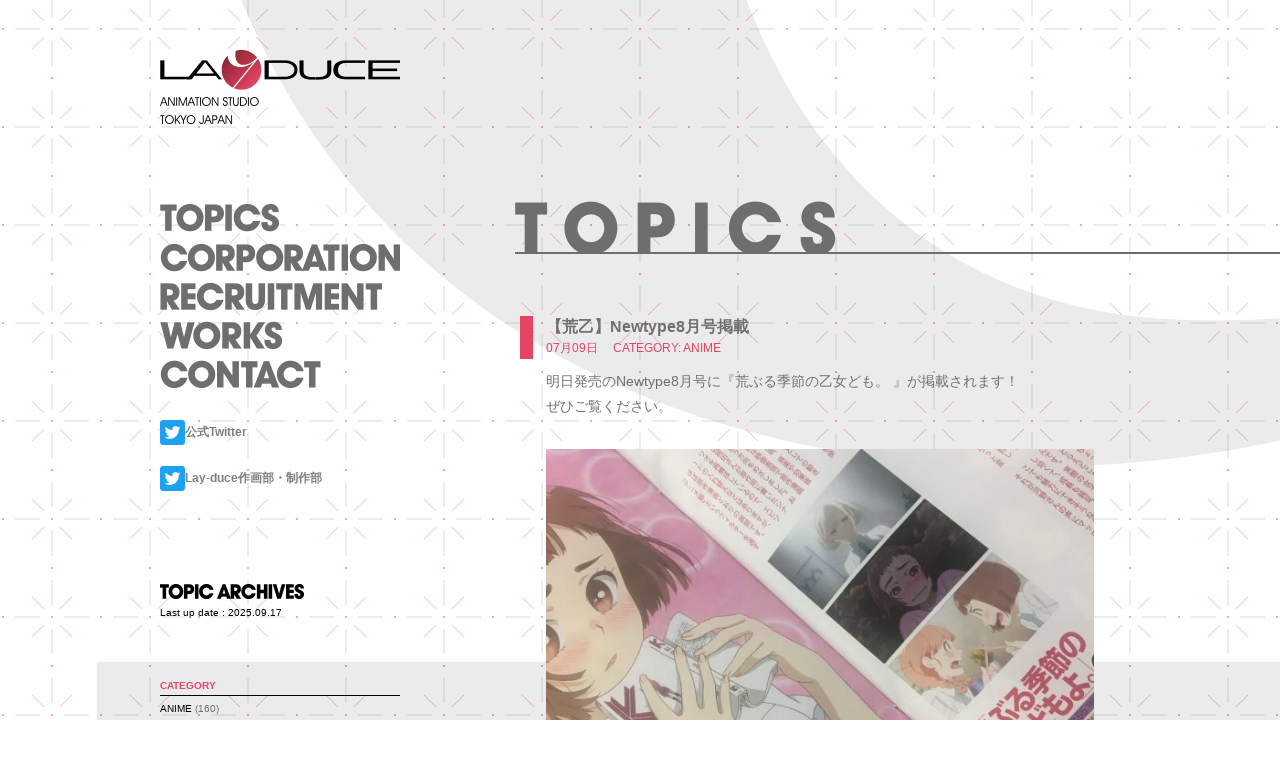

--- FILE ---
content_type: text/html; charset=UTF-8
request_url: http://lay-duce.co.jp/1174/
body_size: 27582
content:
<!doctype html>
<!--[if lt IE 7]>      <html class="no-js lt-ie9 lt-ie8 lt-ie7" lang=""> <![endif]-->
<!--[if IE 7]>         <html class="no-js lt-ie9 lt-ie8" lang=""> <![endif]-->
<!--[if IE 8]>         <html class="no-js lt-ie9" lang=""> <![endif]-->
<!--[if gt IE 8]><!--> <html class="no-js" lang="ja"> <!--<![endif]-->
<head>
<meta charset="utf-8">
<meta http-equiv="X-UA-Compatible" content="IE=edge,chrome=1">
<meta name="viewport" content="width=1300">
<title>【荒乙】Newtype8月号掲載  |  株式会社 Lay-duce</title>
<meta name="keywords" content="株式会社Lay-duce,レイ・デュース,アニメーションスタジオ,アニメ,Animation,Ray-duce,アニメ制作・企画" />
<meta name="description" content="アニメーション・ＣＧ・ゲーム・漫画・イラスト・音楽等一切の視聴覚コンテンツの企画、制作。アニメーションの製作、企画並びにそれらに関するコンサルティング業務。アニメーション作家・漫画家・イラストレーター等アーティストの発掘、育成、マネージメント業務。オリジナルキャラクター・シンボルマーク・ロゴ等のデザイン、制作。印刷物・出版物の企画、制作、販売。" />
<meta name="copyright" content="Copyright © Lay-duce Inc. All Rights Reserved." />
<link rel="shortcut icon" href="http://lay-duce.co.jp/wordpress/wp-content/themes/layduce/favicon.ico" />

    <!--[if lte IE 8]>
        <link rel="stylesheet" href="//yui.yahooapis.com/combo?pure/0.6.0/base-min.css&pure/0.6.0/grids-min.css&pure/0.6.0/grids-responsive-old-ie-min.css">
    <![endif]-->
    <!--[if gt IE 8]><!-->
        <link rel="stylesheet" href="//yui.yahooapis.com/combo?pure/0.6.0/base-min.css&pure/0.6.0/grids-min.css&pure/0.6.0/grids-responsive-min.css">
    <!--<![endif]-->
	<link rel="stylesheet" href="http://lay-duce.co.jp/wordpress/wp-content/themes/layduce/assets/css/style.css">

	<script src="http://lay-duce.co.jp/wordpress/wp-content/themes/layduce/js/vendor/modernizr-2.8.3-respond-1.4.2.min.js"></script>

<meta name='robots' content='max-image-preview:large' />
<link rel="alternate" type="application/rss+xml" title="株式会社 Lay-duce &raquo; 【荒乙】Newtype8月号掲載 のコメントのフィード" href="http://lay-duce.co.jp/1174/feed/" />
<link rel='stylesheet' id='wp-block-library-css' href='http://lay-duce.co.jp/wordpress/wp-includes/css/dist/block-library/style.min.css?ver=6.1.9' type='text/css' media='all' />
<link rel='stylesheet' id='classic-theme-styles-css' href='http://lay-duce.co.jp/wordpress/wp-includes/css/classic-themes.min.css?ver=1' type='text/css' media='all' />
<style id='global-styles-inline-css' type='text/css'>
body{--wp--preset--color--black: #000000;--wp--preset--color--cyan-bluish-gray: #abb8c3;--wp--preset--color--white: #ffffff;--wp--preset--color--pale-pink: #f78da7;--wp--preset--color--vivid-red: #cf2e2e;--wp--preset--color--luminous-vivid-orange: #ff6900;--wp--preset--color--luminous-vivid-amber: #fcb900;--wp--preset--color--light-green-cyan: #7bdcb5;--wp--preset--color--vivid-green-cyan: #00d084;--wp--preset--color--pale-cyan-blue: #8ed1fc;--wp--preset--color--vivid-cyan-blue: #0693e3;--wp--preset--color--vivid-purple: #9b51e0;--wp--preset--gradient--vivid-cyan-blue-to-vivid-purple: linear-gradient(135deg,rgba(6,147,227,1) 0%,rgb(155,81,224) 100%);--wp--preset--gradient--light-green-cyan-to-vivid-green-cyan: linear-gradient(135deg,rgb(122,220,180) 0%,rgb(0,208,130) 100%);--wp--preset--gradient--luminous-vivid-amber-to-luminous-vivid-orange: linear-gradient(135deg,rgba(252,185,0,1) 0%,rgba(255,105,0,1) 100%);--wp--preset--gradient--luminous-vivid-orange-to-vivid-red: linear-gradient(135deg,rgba(255,105,0,1) 0%,rgb(207,46,46) 100%);--wp--preset--gradient--very-light-gray-to-cyan-bluish-gray: linear-gradient(135deg,rgb(238,238,238) 0%,rgb(169,184,195) 100%);--wp--preset--gradient--cool-to-warm-spectrum: linear-gradient(135deg,rgb(74,234,220) 0%,rgb(151,120,209) 20%,rgb(207,42,186) 40%,rgb(238,44,130) 60%,rgb(251,105,98) 80%,rgb(254,248,76) 100%);--wp--preset--gradient--blush-light-purple: linear-gradient(135deg,rgb(255,206,236) 0%,rgb(152,150,240) 100%);--wp--preset--gradient--blush-bordeaux: linear-gradient(135deg,rgb(254,205,165) 0%,rgb(254,45,45) 50%,rgb(107,0,62) 100%);--wp--preset--gradient--luminous-dusk: linear-gradient(135deg,rgb(255,203,112) 0%,rgb(199,81,192) 50%,rgb(65,88,208) 100%);--wp--preset--gradient--pale-ocean: linear-gradient(135deg,rgb(255,245,203) 0%,rgb(182,227,212) 50%,rgb(51,167,181) 100%);--wp--preset--gradient--electric-grass: linear-gradient(135deg,rgb(202,248,128) 0%,rgb(113,206,126) 100%);--wp--preset--gradient--midnight: linear-gradient(135deg,rgb(2,3,129) 0%,rgb(40,116,252) 100%);--wp--preset--duotone--dark-grayscale: url('#wp-duotone-dark-grayscale');--wp--preset--duotone--grayscale: url('#wp-duotone-grayscale');--wp--preset--duotone--purple-yellow: url('#wp-duotone-purple-yellow');--wp--preset--duotone--blue-red: url('#wp-duotone-blue-red');--wp--preset--duotone--midnight: url('#wp-duotone-midnight');--wp--preset--duotone--magenta-yellow: url('#wp-duotone-magenta-yellow');--wp--preset--duotone--purple-green: url('#wp-duotone-purple-green');--wp--preset--duotone--blue-orange: url('#wp-duotone-blue-orange');--wp--preset--font-size--small: 13px;--wp--preset--font-size--medium: 20px;--wp--preset--font-size--large: 36px;--wp--preset--font-size--x-large: 42px;--wp--preset--spacing--20: 0.44rem;--wp--preset--spacing--30: 0.67rem;--wp--preset--spacing--40: 1rem;--wp--preset--spacing--50: 1.5rem;--wp--preset--spacing--60: 2.25rem;--wp--preset--spacing--70: 3.38rem;--wp--preset--spacing--80: 5.06rem;}:where(.is-layout-flex){gap: 0.5em;}body .is-layout-flow > .alignleft{float: left;margin-inline-start: 0;margin-inline-end: 2em;}body .is-layout-flow > .alignright{float: right;margin-inline-start: 2em;margin-inline-end: 0;}body .is-layout-flow > .aligncenter{margin-left: auto !important;margin-right: auto !important;}body .is-layout-constrained > .alignleft{float: left;margin-inline-start: 0;margin-inline-end: 2em;}body .is-layout-constrained > .alignright{float: right;margin-inline-start: 2em;margin-inline-end: 0;}body .is-layout-constrained > .aligncenter{margin-left: auto !important;margin-right: auto !important;}body .is-layout-constrained > :where(:not(.alignleft):not(.alignright):not(.alignfull)){max-width: var(--wp--style--global--content-size);margin-left: auto !important;margin-right: auto !important;}body .is-layout-constrained > .alignwide{max-width: var(--wp--style--global--wide-size);}body .is-layout-flex{display: flex;}body .is-layout-flex{flex-wrap: wrap;align-items: center;}body .is-layout-flex > *{margin: 0;}:where(.wp-block-columns.is-layout-flex){gap: 2em;}.has-black-color{color: var(--wp--preset--color--black) !important;}.has-cyan-bluish-gray-color{color: var(--wp--preset--color--cyan-bluish-gray) !important;}.has-white-color{color: var(--wp--preset--color--white) !important;}.has-pale-pink-color{color: var(--wp--preset--color--pale-pink) !important;}.has-vivid-red-color{color: var(--wp--preset--color--vivid-red) !important;}.has-luminous-vivid-orange-color{color: var(--wp--preset--color--luminous-vivid-orange) !important;}.has-luminous-vivid-amber-color{color: var(--wp--preset--color--luminous-vivid-amber) !important;}.has-light-green-cyan-color{color: var(--wp--preset--color--light-green-cyan) !important;}.has-vivid-green-cyan-color{color: var(--wp--preset--color--vivid-green-cyan) !important;}.has-pale-cyan-blue-color{color: var(--wp--preset--color--pale-cyan-blue) !important;}.has-vivid-cyan-blue-color{color: var(--wp--preset--color--vivid-cyan-blue) !important;}.has-vivid-purple-color{color: var(--wp--preset--color--vivid-purple) !important;}.has-black-background-color{background-color: var(--wp--preset--color--black) !important;}.has-cyan-bluish-gray-background-color{background-color: var(--wp--preset--color--cyan-bluish-gray) !important;}.has-white-background-color{background-color: var(--wp--preset--color--white) !important;}.has-pale-pink-background-color{background-color: var(--wp--preset--color--pale-pink) !important;}.has-vivid-red-background-color{background-color: var(--wp--preset--color--vivid-red) !important;}.has-luminous-vivid-orange-background-color{background-color: var(--wp--preset--color--luminous-vivid-orange) !important;}.has-luminous-vivid-amber-background-color{background-color: var(--wp--preset--color--luminous-vivid-amber) !important;}.has-light-green-cyan-background-color{background-color: var(--wp--preset--color--light-green-cyan) !important;}.has-vivid-green-cyan-background-color{background-color: var(--wp--preset--color--vivid-green-cyan) !important;}.has-pale-cyan-blue-background-color{background-color: var(--wp--preset--color--pale-cyan-blue) !important;}.has-vivid-cyan-blue-background-color{background-color: var(--wp--preset--color--vivid-cyan-blue) !important;}.has-vivid-purple-background-color{background-color: var(--wp--preset--color--vivid-purple) !important;}.has-black-border-color{border-color: var(--wp--preset--color--black) !important;}.has-cyan-bluish-gray-border-color{border-color: var(--wp--preset--color--cyan-bluish-gray) !important;}.has-white-border-color{border-color: var(--wp--preset--color--white) !important;}.has-pale-pink-border-color{border-color: var(--wp--preset--color--pale-pink) !important;}.has-vivid-red-border-color{border-color: var(--wp--preset--color--vivid-red) !important;}.has-luminous-vivid-orange-border-color{border-color: var(--wp--preset--color--luminous-vivid-orange) !important;}.has-luminous-vivid-amber-border-color{border-color: var(--wp--preset--color--luminous-vivid-amber) !important;}.has-light-green-cyan-border-color{border-color: var(--wp--preset--color--light-green-cyan) !important;}.has-vivid-green-cyan-border-color{border-color: var(--wp--preset--color--vivid-green-cyan) !important;}.has-pale-cyan-blue-border-color{border-color: var(--wp--preset--color--pale-cyan-blue) !important;}.has-vivid-cyan-blue-border-color{border-color: var(--wp--preset--color--vivid-cyan-blue) !important;}.has-vivid-purple-border-color{border-color: var(--wp--preset--color--vivid-purple) !important;}.has-vivid-cyan-blue-to-vivid-purple-gradient-background{background: var(--wp--preset--gradient--vivid-cyan-blue-to-vivid-purple) !important;}.has-light-green-cyan-to-vivid-green-cyan-gradient-background{background: var(--wp--preset--gradient--light-green-cyan-to-vivid-green-cyan) !important;}.has-luminous-vivid-amber-to-luminous-vivid-orange-gradient-background{background: var(--wp--preset--gradient--luminous-vivid-amber-to-luminous-vivid-orange) !important;}.has-luminous-vivid-orange-to-vivid-red-gradient-background{background: var(--wp--preset--gradient--luminous-vivid-orange-to-vivid-red) !important;}.has-very-light-gray-to-cyan-bluish-gray-gradient-background{background: var(--wp--preset--gradient--very-light-gray-to-cyan-bluish-gray) !important;}.has-cool-to-warm-spectrum-gradient-background{background: var(--wp--preset--gradient--cool-to-warm-spectrum) !important;}.has-blush-light-purple-gradient-background{background: var(--wp--preset--gradient--blush-light-purple) !important;}.has-blush-bordeaux-gradient-background{background: var(--wp--preset--gradient--blush-bordeaux) !important;}.has-luminous-dusk-gradient-background{background: var(--wp--preset--gradient--luminous-dusk) !important;}.has-pale-ocean-gradient-background{background: var(--wp--preset--gradient--pale-ocean) !important;}.has-electric-grass-gradient-background{background: var(--wp--preset--gradient--electric-grass) !important;}.has-midnight-gradient-background{background: var(--wp--preset--gradient--midnight) !important;}.has-small-font-size{font-size: var(--wp--preset--font-size--small) !important;}.has-medium-font-size{font-size: var(--wp--preset--font-size--medium) !important;}.has-large-font-size{font-size: var(--wp--preset--font-size--large) !important;}.has-x-large-font-size{font-size: var(--wp--preset--font-size--x-large) !important;}
.wp-block-navigation a:where(:not(.wp-element-button)){color: inherit;}
:where(.wp-block-columns.is-layout-flex){gap: 2em;}
.wp-block-pullquote{font-size: 1.5em;line-height: 1.6;}
</style>
<link rel='stylesheet' id='contact-form-7-css' href='http://lay-duce.co.jp/wordpress/wp-content/plugins/contact-form-7/includes/css/styles.css?ver=4.6.1' type='text/css' media='all' />
<link rel='stylesheet' id='contact-form-7-confirm-css' href='http://lay-duce.co.jp/wordpress/wp-content/plugins/contact-form-7-add-confirm/includes/css/styles.css?ver=5.1' type='text/css' media='all' />
<link rel='stylesheet' id='wp-pagenavi-css' href='http://lay-duce.co.jp/wordpress/wp-content/plugins/wp-pagenavi/pagenavi-css.css?ver=2.70' type='text/css' media='all' />
<script type='text/javascript' src='http://lay-duce.co.jp/wordpress/wp-includes/js/jquery/jquery.min.js?ver=3.6.1' id='jquery-core-js'></script>
<script type='text/javascript' src='http://lay-duce.co.jp/wordpress/wp-includes/js/jquery/jquery-migrate.min.js?ver=3.3.2' id='jquery-migrate-js'></script>
<link rel="https://api.w.org/" href="http://lay-duce.co.jp/wp-json/" /><link rel="alternate" type="application/json" href="http://lay-duce.co.jp/wp-json/wp/v2/posts/1174" /><link rel="EditURI" type="application/rsd+xml" title="RSD" href="http://lay-duce.co.jp/wordpress/xmlrpc.php?rsd" />
<link rel="wlwmanifest" type="application/wlwmanifest+xml" href="http://lay-duce.co.jp/wordpress/wp-includes/wlwmanifest.xml" />
<meta name="generator" content="WordPress 6.1.9" />
<link rel="canonical" href="http://lay-duce.co.jp/1174/" />
<link rel='shortlink' href='http://lay-duce.co.jp/?p=1174' />
<link rel="alternate" type="application/json+oembed" href="http://lay-duce.co.jp/wp-json/oembed/1.0/embed?url=http%3A%2F%2Flay-duce.co.jp%2F1174%2F" />
<link rel="alternate" type="text/xml+oembed" href="http://lay-duce.co.jp/wp-json/oembed/1.0/embed?url=http%3A%2F%2Flay-duce.co.jp%2F1174%2F&#038;format=xml" />

</head>
<body class="post-template-default single single-post postid-1174 single-format-standard"﻿

<div id="wrapper" class="effectChain">

<header>
	<section>
		<h1 class="logo"><a href="http://lay-duce.co.jp"><img src="http://lay-duce.co.jp/wordpress/wp-content/themes/layduce/img/logo.png" alt="株式会社Lay-duce"></a></h1>
		<!--//<h2 class="description">ANIMATION STUDIO<br />TOKYO JAPAN</h2>//-->

				<ul id="gnavi">
			<li class="gbtn01"><a href="http://lay-duce.co.jp?id=topics"><img src="http://lay-duce.co.jp/wordpress/wp-content/themes/layduce/img/gnavi01.png" alt="TOPICS" class="fadehover"></a></li>
			<li class="gbtn02"><a href="http://lay-duce.co.jp?id=corporation"><img src="http://lay-duce.co.jp/wordpress/wp-content/themes/layduce/img/gnavi02.png" alt="CORPORATION" class="fadehover"></a></li>
			<li class="gbtn03"><a href="http://lay-duce.co.jp?id=recruitment"><img src="http://lay-duce.co.jp/wordpress/wp-content/themes/layduce/img/gnavi03.png" alt="RECRUITMENT" class="fadehover"></a></li>
			<li class="gbtn04"><a href="http://lay-duce.co.jp?id=works"><img src="http://lay-duce.co.jp/wordpress/wp-content/themes/layduce/img/gnavi04.png" alt="WORKS" class="fadehover"></a></li>
			<li class="gbtn05"><a href="http://lay-duce.co.jp?id=contact"><img src="http://lay-duce.co.jp/wordpress/wp-content/themes/layduce/img/gnavi05.png" alt="CONTACT" class="fadehover"></a></li>
			</br>
			<a href="https://twitter.com/LayDuce" target="_blank" title="Twitter @LayDuce"><img src="http://lay-duce.co.jp/wordpress/wp-content/uploads/Twitter_Social_Icon_Rounded_Square_Color-1.png" alt="Twitter @layduce" width="25" height="25"></a><b><font color="#808080">公式Twitter</font></b>
			<br>
			</br>
			<a href="https://twitter.com/lay_duce" target="_blank" title="Twitter @lay_duce"><img src="http://lay-duce.co.jp/wordpress/wp-content/uploads/Twitter_Social_Icon_Rounded_Square_Color-1.png" alt="Twitter @layduce" width="25" height="25"></a><b><font color="#808080">Lay-duce作画部・制作部</font></b>
		</ul>
		


					<div class="side-topics-box">
				<h2><img src="http://lay-duce.co.jp/wordpress/wp-content/themes/layduce/img/side_ttl2.png" alt="TOPICS ARCHIVES"></h2>
				<p class="update">Last up date : 2025.09.17				</p>

				<div class="side-ttl">CATEGORY</div>
				<ul class="side-list">
						<li class="cat-item cat-item-3"><a href="http://lay-duce.co.jp/category/anime/">ANIME</a> (160)
</li>
	<li class="cat-item cat-item-18"><a href="http://lay-duce.co.jp/category/cm/">CM</a> (1)
</li>
	<li class="cat-item cat-item-4"><a href="http://lay-duce.co.jp/category/game/">GAME</a> (3)
</li>
	<li class="cat-item cat-item-5"><a href="http://lay-duce.co.jp/category/movie/">MOVIE</a> (1)
</li>
	<li class="cat-item cat-item-17"><a href="http://lay-duce.co.jp/category/oad/">OAD</a> (8)
</li>
	<li class="cat-item cat-item-7"><a href="http://lay-duce.co.jp/category/other/">OTHER</a> (59)
</li>
	<li class="cat-item cat-item-19"><a href="http://lay-duce.co.jp/category/ova/">OVA</a> (2)
</li>
	<li class="cat-item cat-item-6"><a href="http://lay-duce.co.jp/category/pv/">PV</a> (6)
</li>
	<li class="cat-item cat-item-20"><a href="http://lay-duce.co.jp/category/recruit/">recruit</a> (16)
</li>
				</ul>

				<div class="side-ttl">ARCHIVES</div>
				<ul class="side-list">
						<li><a href='http://lay-duce.co.jp/date/2025/09/'>2025年9月</a>&nbsp;(4)</li>
	<li><a href='http://lay-duce.co.jp/date/2025/08/'>2025年8月</a>&nbsp;(1)</li>
	<li><a href='http://lay-duce.co.jp/date/2025/07/'>2025年7月</a>&nbsp;(2)</li>
	<li><a href='http://lay-duce.co.jp/date/2025/06/'>2025年6月</a>&nbsp;(2)</li>
	<li><a href='http://lay-duce.co.jp/date/2025/05/'>2025年5月</a>&nbsp;(3)</li>
	<li><a href='http://lay-duce.co.jp/date/2025/04/'>2025年4月</a>&nbsp;(1)</li>
	<li><a href='http://lay-duce.co.jp/date/2025/03/'>2025年3月</a>&nbsp;(18)</li>
	<li><a href='http://lay-duce.co.jp/date/2025/02/'>2025年2月</a>&nbsp;(12)</li>
	<li><a href='http://lay-duce.co.jp/date/2025/01/'>2025年1月</a>&nbsp;(3)</li>
	<li><a href='http://lay-duce.co.jp/date/2024/12/'>2024年12月</a>&nbsp;(1)</li>
	<li><a href='http://lay-duce.co.jp/date/2024/09/'>2024年9月</a>&nbsp;(1)</li>
	<li><a href='http://lay-duce.co.jp/date/2024/08/'>2024年8月</a>&nbsp;(2)</li>
	<li><a href='http://lay-duce.co.jp/date/2024/06/'>2024年6月</a>&nbsp;(1)</li>
	<li><a href='http://lay-duce.co.jp/date/2024/03/'>2024年3月</a>&nbsp;(1)</li>
	<li><a href='http://lay-duce.co.jp/date/2024/01/'>2024年1月</a>&nbsp;(1)</li>
	<li><a href='http://lay-duce.co.jp/date/2023/12/'>2023年12月</a>&nbsp;(2)</li>
	<li><a href='http://lay-duce.co.jp/date/2023/08/'>2023年8月</a>&nbsp;(1)</li>
	<li><a href='http://lay-duce.co.jp/date/2023/07/'>2023年7月</a>&nbsp;(5)</li>
	<li><a href='http://lay-duce.co.jp/date/2023/05/'>2023年5月</a>&nbsp;(1)</li>
	<li><a href='http://lay-duce.co.jp/date/2023/03/'>2023年3月</a>&nbsp;(2)</li>
	<li><a href='http://lay-duce.co.jp/date/2023/01/'>2023年1月</a>&nbsp;(1)</li>
	<li><a href='http://lay-duce.co.jp/date/2022/12/'>2022年12月</a>&nbsp;(2)</li>
	<li><a href='http://lay-duce.co.jp/date/2022/11/'>2022年11月</a>&nbsp;(5)</li>
	<li><a href='http://lay-duce.co.jp/date/2022/10/'>2022年10月</a>&nbsp;(1)</li>
	<li><a href='http://lay-duce.co.jp/date/2022/07/'>2022年7月</a>&nbsp;(1)</li>
	<li><a href='http://lay-duce.co.jp/date/2022/04/'>2022年4月</a>&nbsp;(1)</li>
	<li><a href='http://lay-duce.co.jp/date/2022/03/'>2022年3月</a>&nbsp;(8)</li>
	<li><a href='http://lay-duce.co.jp/date/2022/01/'>2022年1月</a>&nbsp;(1)</li>
	<li><a href='http://lay-duce.co.jp/date/2021/12/'>2021年12月</a>&nbsp;(4)</li>
	<li><a href='http://lay-duce.co.jp/date/2021/08/'>2021年8月</a>&nbsp;(4)</li>
	<li><a href='http://lay-duce.co.jp/date/2021/05/'>2021年5月</a>&nbsp;(1)</li>
	<li><a href='http://lay-duce.co.jp/date/2021/04/'>2021年4月</a>&nbsp;(1)</li>
	<li><a href='http://lay-duce.co.jp/date/2021/03/'>2021年3月</a>&nbsp;(2)</li>
	<li><a href='http://lay-duce.co.jp/date/2021/01/'>2021年1月</a>&nbsp;(6)</li>
	<li><a href='http://lay-duce.co.jp/date/2020/12/'>2020年12月</a>&nbsp;(5)</li>
	<li><a href='http://lay-duce.co.jp/date/2020/09/'>2020年9月</a>&nbsp;(2)</li>
	<li><a href='http://lay-duce.co.jp/date/2020/08/'>2020年8月</a>&nbsp;(1)</li>
	<li><a href='http://lay-duce.co.jp/date/2020/07/'>2020年7月</a>&nbsp;(3)</li>
	<li><a href='http://lay-duce.co.jp/date/2020/06/'>2020年6月</a>&nbsp;(3)</li>
	<li><a href='http://lay-duce.co.jp/date/2020/05/'>2020年5月</a>&nbsp;(2)</li>
	<li><a href='http://lay-duce.co.jp/date/2020/04/'>2020年4月</a>&nbsp;(1)</li>
	<li><a href='http://lay-duce.co.jp/date/2020/03/'>2020年3月</a>&nbsp;(4)</li>
	<li><a href='http://lay-duce.co.jp/date/2020/01/'>2020年1月</a>&nbsp;(2)</li>
	<li><a href='http://lay-duce.co.jp/date/2019/12/'>2019年12月</a>&nbsp;(2)</li>
	<li><a href='http://lay-duce.co.jp/date/2019/10/'>2019年10月</a>&nbsp;(1)</li>
	<li><a href='http://lay-duce.co.jp/date/2019/09/'>2019年9月</a>&nbsp;(4)</li>
	<li><a href='http://lay-duce.co.jp/date/2019/08/'>2019年8月</a>&nbsp;(4)</li>
	<li><a href='http://lay-duce.co.jp/date/2019/07/'>2019年7月</a>&nbsp;(9)</li>
	<li><a href='http://lay-duce.co.jp/date/2019/06/'>2019年6月</a>&nbsp;(3)</li>
	<li><a href='http://lay-duce.co.jp/date/2019/04/'>2019年4月</a>&nbsp;(1)</li>
	<li><a href='http://lay-duce.co.jp/date/2019/03/'>2019年3月</a>&nbsp;(5)</li>
	<li><a href='http://lay-duce.co.jp/date/2019/02/'>2019年2月</a>&nbsp;(3)</li>
	<li><a href='http://lay-duce.co.jp/date/2019/01/'>2019年1月</a>&nbsp;(4)</li>
	<li><a href='http://lay-duce.co.jp/date/2018/12/'>2018年12月</a>&nbsp;(11)</li>
	<li><a href='http://lay-duce.co.jp/date/2018/11/'>2018年11月</a>&nbsp;(9)</li>
	<li><a href='http://lay-duce.co.jp/date/2018/10/'>2018年10月</a>&nbsp;(13)</li>
	<li><a href='http://lay-duce.co.jp/date/2018/08/'>2018年8月</a>&nbsp;(2)</li>
	<li><a href='http://lay-duce.co.jp/date/2018/07/'>2018年7月</a>&nbsp;(1)</li>
	<li><a href='http://lay-duce.co.jp/date/2018/02/'>2018年2月</a>&nbsp;(1)</li>
	<li><a href='http://lay-duce.co.jp/date/2017/12/'>2017年12月</a>&nbsp;(1)</li>
	<li><a href='http://lay-duce.co.jp/date/2017/10/'>2017年10月</a>&nbsp;(1)</li>
	<li><a href='http://lay-duce.co.jp/date/2017/08/'>2017年8月</a>&nbsp;(3)</li>
	<li><a href='http://lay-duce.co.jp/date/2017/07/'>2017年7月</a>&nbsp;(1)</li>
	<li><a href='http://lay-duce.co.jp/date/2017/02/'>2017年2月</a>&nbsp;(1)</li>
	<li><a href='http://lay-duce.co.jp/date/2016/12/'>2016年12月</a>&nbsp;(1)</li>
	<li><a href='http://lay-duce.co.jp/date/2016/08/'>2016年8月</a>&nbsp;(1)</li>
	<li><a href='http://lay-duce.co.jp/date/2016/07/'>2016年7月</a>&nbsp;(1)</li>
	<li><a href='http://lay-duce.co.jp/date/2016/06/'>2016年6月</a>&nbsp;(5)</li>
	<li><a href='http://lay-duce.co.jp/date/2016/05/'>2016年5月</a>&nbsp;(4)</li>
	<li><a href='http://lay-duce.co.jp/date/2016/04/'>2016年4月</a>&nbsp;(4)</li>
	<li><a href='http://lay-duce.co.jp/date/2016/01/'>2016年1月</a>&nbsp;(1)</li>
	<li><a href='http://lay-duce.co.jp/date/2015/11/'>2015年11月</a>&nbsp;(1)</li>
	<li><a href='http://lay-duce.co.jp/date/2015/10/'>2015年10月</a>&nbsp;(1)</li>
	<li><a href='http://lay-duce.co.jp/date/2015/09/'>2015年9月</a>&nbsp;(4)</li>
	<li><a href='http://lay-duce.co.jp/date/2015/08/'>2015年8月</a>&nbsp;(5)</li>
	<li><a href='http://lay-duce.co.jp/date/2015/07/'>2015年7月</a>&nbsp;(3)</li>
	<li><a href='http://lay-duce.co.jp/date/2015/04/'>2015年4月</a>&nbsp;(1)</li>
	<li><a href='http://lay-duce.co.jp/date/2014/12/'>2014年12月</a>&nbsp;(1)</li>
	<li><a href='http://lay-duce.co.jp/date/2014/09/'>2014年9月</a>&nbsp;(1)</li>
	<li><a href='http://lay-duce.co.jp/date/2014/08/'>2014年8月</a>&nbsp;(1)</li>
	<li><a href='http://lay-duce.co.jp/date/2014/07/'>2014年7月</a>&nbsp;(1)</li>
	<li><a href='http://lay-duce.co.jp/date/2014/05/'>2014年5月</a>&nbsp;(1)</li>
	<li><a href='http://lay-duce.co.jp/date/2014/04/'>2014年4月</a>&nbsp;(2)</li>
	<li><a href='http://lay-duce.co.jp/date/2014/01/'>2014年1月</a>&nbsp;(1)</li>
	<li><a href='http://lay-duce.co.jp/date/2013/11/'>2013年11月</a>&nbsp;(3)</li>
				</ul>
			</div>

		
	</section>
</header>


<div id="contents">

	<section id="topics2">
		<h1 class="ttl"><span><img src="http://lay-duce.co.jp/wordpress/wp-content/themes/layduce/img/ttl-1.png" alt="TOPICS" /></span></h1>

		<div class="inner_wrapper">
			<div class="box">
									<div class="post-box">
						<div class="ttl-bar">
							<h2>【荒乙】Newtype8月号掲載</h2>
							<span class="date">07月09日</span><span class="cat">CATEGORY: ANIME</span>
						</div>
						<div class="post-body">
							<!-- wp:paragraph -->
<p>明日発売のNewtype8月号に『荒ぶる季節の乙女ども。 』が掲載されます！<br>ぜひご覧ください。</p>
<!-- /wp:paragraph -->

<!-- wp:image {"id":1175} -->
<figure class="wp-block-image"><img src="http://lay-duce.co.jp/wordpress/wp-content/uploads/IMG_1789-600x449.jpg" alt="" class="wp-image-1175"/></figure>
<!-- /wp:image -->						</div>
					</div>
								<div class="pagenavi">
					<div class="next"><a href="http://lay-duce.co.jp/1177/" rel="next">NEW 》</a></div>
					<div class="prev"><a href="http://lay-duce.co.jp/1172/" rel="prev">《 OLD</a></div>
				</div>
			</div>
		</div>
	</section>



</div>


<footer>
	<section>
		<div class="inner_wrapper">
						<!--<ul id="fnavi" class="f-right">
				<li class="fbtn01"><a href="http://lay-duce.co.jp?id=topics">TOPICS</a></li>
				<li class="fbtn02"><a href="http://lay-duce.co.jp?id=corporation">CORPORATION</a></li>
				<li class="fbtn03"><a href="http://lay-duce.co.jp?id=recruitment">RECRUITMENT</a></li>
				<li class="fbtn04"><a href="http://lay-duce.co.jp?id=works">WORKS</a></li>
				<li class="fbtn05"><a href="http://lay-duce.co.jp?id=contact">CONTACT</a></li>
			</ul>-->
						<p class="copyright f-left">Copyright © Lay-duce Inc. All Rights Reserved.</p>
		</div>
	</section>
</footer>

</div><!--//wrapper end-->
<script type='text/javascript' src='http://lay-duce.co.jp/wordpress/wp-content/plugins/contact-form-7/includes/js/jquery.form.min.js?ver=3.51.0-2014.06.20' id='jquery-form-js'></script>
<script type='text/javascript' id='contact-form-7-js-extra'>
/* <![CDATA[ */
var _wpcf7 = {"recaptcha":{"messages":{"empty":"\u3042\u306a\u305f\u304c\u30ed\u30dc\u30c3\u30c8\u3067\u306f\u306a\u3044\u3053\u3068\u3092\u8a3c\u660e\u3057\u3066\u304f\u3060\u3055\u3044\u3002"}}};
/* ]]> */
</script>
<script type='text/javascript' src='http://lay-duce.co.jp/wordpress/wp-content/plugins/contact-form-7/includes/js/scripts.js?ver=4.6.1' id='contact-form-7-js'></script>
<script type='text/javascript' src='http://lay-duce.co.jp/wordpress/wp-content/plugins/contact-form-7-add-confirm/includes/js/scripts.js?ver=5.1' id='contact-form-7-confirm-js'></script>
<script type='text/javascript' src='http://lay-duce.co.jp/wordpress/wp-content/themes/layduce/js/vendor/jquery-fixHeightSimple.min.js?ver=6.1.9' id='layduce_height_js-js'></script>
<script type='text/javascript' src='http://lay-duce.co.jp/wordpress/wp-content/themes/layduce/js/function.js?ver=6.1.9' id='layduce_function_js-js'></script>
<script type='text/javascript' src='http://lay-duce.co.jp/wordpress/wp-content/themes/layduce/js/vendor/jquery.effectchain.js?ver=6.1.9' id='layduce_effectchain_js-js'></script>
</body>
</html>

--- FILE ---
content_type: text/css
request_url: http://lay-duce.co.jp/wordpress/wp-content/themes/layduce/assets/css/style.css
body_size: 19954
content:
@charset "UTF-8";
/* ---------- font --------- */
/* ---------- common --------- */
* {
  -moz-box-sizing: border-box;
  -webkit-box-sizing: border-box;
  box-sizing: border-box;
}

html {
  color: #717171;
  font-size: 12px;
  line-height: 1.8;
  font-family: "Hiragino Kaku Gothic Pro", helvetica;
  margin: 0;
}

html, body {
  margin: 0;
  padding: 0;
}

.pure-g {
  display: flex;
  flex-flow: row wrap;
}

.pure-g [class*="pure-u"] {
  font-family: "Hiragino Kaku Gothic Pro", helvetica;
}

.pure-g > div {
  -moz-box-sizing: border-box;
  -webkit-box-sizing: border-box;
  box-sizing: border-box;
}

a {
  color: #E84566;
  text-decoration: underline;
}
a:hover {
  -moz-transition: all 0.5s ease-in-out;
  -o-transition: all 0.5s ease-in-out;
  -webkit-transition: all 0.5s ease-in-out;
  transition: all 0.5s ease-in-out;
  filter: progid:DXImageTransform.Microsoft.Alpha(Opacity=70);
  opacity: 0.7;
}
a:focus {
  outline: none;
}

h1, h2, h3, h4, h5 {
  margin: 0;
  padding: 0;
  line-height: 1.0;
}

ul, li, div, p, table, tr, td, ol {
  margin: 0;
  padding: 0;
  list-style: none;
}

strong {
  font-weight: bold;
}

audio,
canvas,
iframe,
img,
svg,
video {
  vertical-align: middle;
}

fieldset {
  border: 0;
  margin: 0;
  padding: 0;
}

textarea {
  resize: vertical;
}

button, textarea, select {
  -webkit-appearance: none;
  -moz-appearance: none;
  appearance: none;
  -moz-box-sizing: border-box;
  -webkit-box-sizing: border-box;
  box-sizing: border-box;
}

table {
  border-collapse: collapse;
  border-spacing: 0;
}

.f-left {
  float: left;
}

.f-right {
  float: right;
}

.t-center {
  text-align: center;
}

.t-right {
  text-align: right;
}

#wrapper {
  width: 100%;
  height: auto;
}

/* ----------- header ----------- */
header {
  position: fixed;
  left: 50%;
  top: 0;
  z-index: 999;
  margin: 0 0 0 -480px;
  width: 240px;
}
header .logo {
  margin: 50px 0 80px;
}

#gnavi li {
    /*
    &.gbtn01 a{ background: url(../../img/gnavi01.png) no-repeat 0 0; }
    &.gbtn02 a{ background: url(../../img/gnavi02.png) no-repeat 0 0; }
    &.gbtn03 a{ background: url(../../img/gnavi03.png) no-repeat 0 0; }
    &.gbtn04 a{ background: url(../../img/gnavi04.png) no-repeat 0 0; }
    &.gbtn05 a{ background: url(../../img/gnavi05.png) no-repeat 0 0; }

    &.gbtn01 a:hover{ background: url(../../img/gnavi01_on.png) no-repeat 0 0; }
    &.gbtn02 a:hover{ background: url(../../img/gnavi02_on.png) no-repeat 0 0; }
    &.gbtn03 a:hover{ background: url(../../img/gnavi03_on.png) no-repeat 0 0; }
    &.gbtn04 a:hover{ background: url(../../img/gnavi04_on.png) no-repeat 0 0; }
    &.gbtn05 a:hover{ background: url(../../img/gnavi05_on.png) no-repeat 0 0; }
    */
}
#gnavi li a {
  height: 29px;
  width: 100%;
  display: block;
  margin-bottom: 10px;
}
#gnavi li a:hover {
  filter: progid:DXImageTransform.Microsoft.Alpha(enabled=false);
  opacity: 1;
}

.side-topics-box {
  filter: progid:DXImageTransform.Microsoft.Alpha(Opacity=0);
  opacity: 0;
  -moz-transition: all 0.5s;
  -o-transition: all 0.5s;
  -webkit-transition: all 0.5s;
  transition: all 0.5s;
}
.side-topics-box.showw {
  filter: progid:DXImageTransform.Microsoft.Alpha(enabled=false);
  opacity: 1;
}
.side-topics-box h2 {
  margin: 90px 0 0;
}
.side-topics-box p.update {
  color: #000000;
  font-family: helvetica;
  font-size: 10px;
  padding: 5px 0 30px;
}
.side-topics-box ul.archive-list li {
  display: block;
  position: relative;
  border-left: #e84566 solid 2px;
  padding: 0 0 0 7px;
  margin: 0 0 25px;
  color: #000;
  height: 75px;
}
.side-topics-box ul.archive-list li h2 {
  font-size: 12px;
  font-weight: bold;
  line-height: 1.6;
  text-decoration: underline;
  display: block;
  margin: 0;
  position: absolute;
  top: -3px;
  left: 8px;
}
.side-topics-box ul.archive-list li .date {
  font-size: 12px;
  font-family: helvetica;
  line-height: 1.6;
  padding: 40px 0 0;
  display: block;
}
.side-topics-box ul.archive-list li a {
  position: absolute;
  right: 8px;
  bottom: -3px;
  color: #e84566;
  text-decoration: underline;
  font-size: 12px;
  font-family: helvetica;
}

#totopleft {
  position: fixed;
  top: 50%;
  left: 50%;
  margin: -60px 0 0 -698px;
  z-index: 999;
  background: url(../../img/arrow_left.png) no-repeat 0 0;
  width: 96px;
  height: 120px;
  display: block;
  text-indent: -9999px;
  cursor: pointer;
}

#totopright {
  position: fixed;
  top: 50%;
  right: 50%;
  margin: -60px -698px 0 0;
  z-index: 999;
  background: url(../../img/arrow_right.png) no-repeat 0 0;
  width: 96px;
  height: 120px;
  display: block;
  text-indent: -9999px;
  cursor: pointer;
}

/* ----------- footer ----------- */
footer .inner_wrapper {
  height: 57px;
  margin: -90px auto 0;
  padding: 0 0 30px;
  width: 960px;
  display: block;
  position: relative;
  z-index: 9999;
}

ul#fnavi li {
  background: url(../../img/fnavi_line.png) no-repeat center right;
  height: 57px;
  padding: 19px 60px 0 10px;
  display: inline-block;
  /*
  &.fbtn01 a:hover{ background: url(../../img/fnavi01_on.png) no-repeat 0 0; }
  &.fbtn02 a:hover{ background: url(../../img/fnavi02_on.png) no-repeat 0 0; }
  &.fbtn03 a:hover{ background: url(../../img/fnavi03_on.png) no-repeat 0 0; }
  &.fbtn04 a:hover{ background: url(../../img/fnavi04_on.png) no-repeat 0 0; }
  &.fbtn05 a:hover{ background: url(../../img/fnavi05_on.png) no-repeat 0 0; }
  */
}
ul#fnavi li:last-child {
  padding: 19px 0 0 10px;
  background: transparent;
}
ul#fnavi li a {
  height: 12px;
  display: block;
  text-indent: -9999px;
}
ul#fnavi li.fbtn01 a {
  background: url(../../img/fnavi01.png) no-repeat 0 0;
  width: 105px;
}
ul#fnavi li.fbtn02 a {
  background: url(../../img/fnavi02.png) no-repeat 0 0;
  width: 52px;
}
ul#fnavi li.fbtn03 a {
  background: url(../../img/fnavi03.png) no-repeat 0 0;
  width: 95px;
}
ul#fnavi li.fbtn04 a {
  background: url(../../img/fnavi04.png) no-repeat 0 0;
  width: 52px;
}
ul#fnavi li.fbtn05 a {
  background: url(../../img/fnavi05.png) no-repeat 0 0;
  width: 67px;
}

.copyright {
  color: #000000;
  font-size: 10px;
  font-family: helvetica;
  padding: 47px 0 0;
  line-height: 1.0;
}

/* ----------- contents ----------- */
#contents {
  width: 100%;
}
#contents .inner_wrapper {
  width: 960px;
  display: block;
  margin: 0 auto;
  position: relative;
}
#contents .box {
  padding: 115px 0 0 360px;
}
#contents section {
  overflow: hidden;
  *zoom: 1;
  position: relative;
  width: 100%;
  display: block;
}
#contents section#home {
  background: url(../../img/bk1.png) no-repeat top center;
  height: 811px;
}
#contents section#topics {
  background: url(../../img/bk2.png) no-repeat top center;
  height: 785px;
}
#contents section#topics2 {
  background: url(../../img/bk8.png) no-repeat top center;
  min-height: 1600px;
  padding: 126px 0 0;
}
#contents section#corporation {
  background: url(../../img/bk3-1.png) no-repeat top center;
  height: 1125px;
}
#contents section#recruitment {
  background: url(../../img/bk4.png) no-repeat top center;
  height: 1128px;
}
#contents section#works {
  background: url(../../img/bk5.png) no-repeat top center;
  height: 881px;
}
#contents section#works2 {
  background: url(../../img/bk9.png) no-repeat top center;
  min-height: 1600px;
  padding: 126px 0 200px;
}
#contents section#contact {
  background: url(../../img/bk6.png) no-repeat top center;
  height: 1143px;
}
#contents section#message {
  background: url(../../img/bk7.png) no-repeat top center;
  min-height: 1300px;
  padding: 126px 0 0;
}
#contents h1.ttl {
  width: 100%;
  display: block;
  position: relative;
  padding: 75px 0 0;
}
#contents h1.ttl span {
  height: 53px;
  width: 100%;
  display: block;
  border-bottom: #6e6e6e solid 2px;
  position: absolute;
  left: 50%;
  margin-left: -125px;
}

#newhp {
  display: block;
  position: absolute;
  right: 0;
  top: 150px;

  width: 509px;
  height: 318px;
}
#top_co {
  display: block;
  background: url(../../img/address-2.png) no-repeat 0 0;
  text-indent: -9999px;
  width: 509px;
  height: 145px;
  position: absolute;
  right: 0;
  top: 520px;
}

.post-list {
  margin: -30px 0 0;
}
.post-list li {
  border-bottom: #000 dotted 2px;
  padding: 30px 0;
}
.post-list li:last-child {
  border-bottom: none;
}
.post-list li h2 {
  font-size: 16px;
  font-weight: bold;
  line-height: 1.4;
}
.post-list li a {
  color: #000;
  text-decoration: none;
  display: block;
  -moz-transition: all 0.5s ease-in-out;
  -o-transition: all 0.5s ease-in-out;
  -webkit-transition: all 0.5s ease-in-out;
  transition: all 0.5s ease-in-out;
}
.post-list li a:hover {
  -moz-transition: all 0.5s ease-in-out;
  -o-transition: all 0.5s ease-in-out;
  -webkit-transition: all 0.5s ease-in-out;
  transition: all 0.5s ease-in-out;
  filter: progid:DXImageTransform.Microsoft.Alpha(Opacity=70);
  opacity: 0.7;
}
.post-list li .date {
  font-size: 12px;
  color: #e84566;
  padding-right: 15px;
}
.post-list li .cat {
  font-size: 12px;
  color: #e84566;
  text-transform: uppercase;
}
.post-list li p {
  font-size: 14px;
  line-height: 1.4;
  padding: 15px 0 0;
}
.post-list li .ttl-bar {
  border-left: #e84566 solid 13px;
  padding-left: 13px;
}

.wp-pagenavi {
  border-top: #000 dotted 2px;
  padding: 10px 0 0;
  overflow: hidden;
  *zoom: 1;
}
.wp-pagenavi span.pages, .wp-pagenavi a.first, .wp-pagenavi a.last, .wp-pagenavi span.extend, .wp-pagenavi span.current, .wp-pagenavi a.page {
  display: none;
}
.wp-pagenavi a.previouspostslink {
  border: none;
  float: left;
}
.wp-pagenavi a.nextpostslink {
  border: none;
  float: right;
}

/* ----------- sidebar latest news ----------- */
.side-ttl {
  font-size: 10px;
  font-weight: bold;
  border-bottom: #000 solid 1px;
  color: #e84566;
  margin: 25px 0 5px;
}

ul.side-list li {
  font-size: 10px;
  line-height: 1.6;
}
ul.side-list li a {
  color: #000;
  text-decoration: none;
}

/* ----------- topics ----------- */
.post-box .ttl-bar {
  border-left: #e84566 solid 13px;
  padding-left: 13px;
}
.post-box h2 {
  font-size: 16px;
  font-weight: bold;
  line-height: 1.4;
}
.post-box .date {
  font-size: 12px;
  color: #e84566;
  padding-right: 15px;
}
.post-box .cat {
  font-size: 12px;
  color: #e84566;
  text-transform: uppercase;
}
.post-box .post-body {
  font-size: 14px;
  line-height: 1.8;
  padding: 10px 26px 30px;
}
.post-box .post-body p {
  padding-bottom: 30px;
}

.pagenavi {
  border-top: #000 dotted 2px;
  padding: 10px 0 0;
  overflow: hidden;
  *zoom: 1;
}
.pagenavi a {
  text-decoration: none;
}
.pagenavi .prev a {
  border: none;
  float: left;
}
.pagenavi .next a {
  border: none;
  float: right;
}
.pagenavi .all {
  overflow: hidden;
  *zoom: 1;
  text-align: center;
  width: 100%;
  overflow: visible;
}
.pagenavi .all a {
  margin: 0 auto 0;
  display: block;
}

/* ----------- works ----------- */
.works-list {
  overflow: hidden;
  *zoom: 1;
  width: 600px;
  display: block;
  letter-spacing: -.4em;
}
.works-list li {
  width: 285px;
  display: inline-block;
  vertical-align: top;
  letter-spacing: normal;
  margin-bottom: 40px;
}
.works-list li:nth-child(2n) {
  margin-left: 30px;
}
.works-list li a {
  color: #e84566;
  text-decoration: none;
  display: block;
  -moz-transition: all 0.5s ease-in-out;
  -o-transition: all 0.5s ease-in-out;
  -webkit-transition: all 0.5s ease-in-out;
  transition: all 0.5s ease-in-out;
}
.works-list li a:hover {
  -moz-transition: all 0.5s ease-in-out;
  -o-transition: all 0.5s ease-in-out;
  -webkit-transition: all 0.5s ease-in-out;
  transition: all 0.5s ease-in-out;
  filter: progid:DXImageTransform.Microsoft.Alpha(Opacity=70);
  opacity: 0.7;
}
.works-list li a .thum {
  width: 285px;
  height: 160px;
  display: block;
  overflow: hidden;
  margin-bottom: 10px;
}
.works-list li a .thum img {
  width: 100%;
}
.works-list li a .onair-date {
  font-size: 10px;
  line-height: 22px;
  border-top: #e84566 solid 1px;
  border-bottom: #e84566 solid 1px;
  text-align: center;
  display: block;
  margin: 0 0 4px;
}
.works-list li a h2 {
  font-size: 12px;
  line-height: 1.4;
  font-weight: normal;
  text-align: center;
  margin: 0 0 10px;
}

.link-box {
  display: block;
  width: 100%;
  text-align: right;
}
.link-box .trailer a {
  background: url(../../img/icon-trailer.png) no-repeat 0 0;
  width: 57px;
  height: 14px;
  display: inline-block;
  margin-right: 5px;
}
.link-box .link a {
  background: url(../../img/icon-link.png) no-repeat 0 0;
  width: 43px;
  height: 14px;
  display: inline-block;
}

/* モーダル */
.modal-content {
  position: fixed;
  display: none;
  z-index: 9999;
  width: 800px;
  margin: 0;
  padding: 20px;
  background: #fff;
}
.modal-content p {
  margin: 0;
  padding: 0;
}

.modal-overlay {
  z-index: 9998;
  display: none;
  position: fixed;
  top: 0;
  left: 0;
  width: 100%;
  height: 120%;
  background-color: rgba(0, 0, 0, 0.75);
}

.modal-open {
  color: #00f;
  text-decoration: underline;
}

.modal-open:hover {
  cursor: pointer;
  color: #f00;
}

.modal-close {
  color: #00f;
  text-decoration: underline;
  padding: 10px 0 0;
}

.modal-close:hover {
  cursor: pointer;
  color: #f00;
}

.video-container {
  position: relative;
  padding-bottom: 56.25%;
  padding-top: 30px;
  height: 0;
  overflow: hidden;
}

.video-container iframe {
  position: absolute;
  top: 0;
  left: 0;
  width: 100%;
  height: 100%;
}

.video-container {
  position: relative;
  padding-bottom: 56.25%;
  padding-top: 30px;
  height: 0;
  overflow: hidden;
}

.video-container iframe {
  position: absolute;
  top: 0;
  left: 0;
  width: 100%;
  height: 100%;
}

#works_co {
  display: block;
  background: url(../../img/address.png) no-repeat;
  text-indent: -9999px;
  width: 361px;
  height: 281px;
  float: left;
  margin: 180px 0 400px 145px;
}

.photo {
  width: 100%;
}
.photo img {
  width: 100%;
  display: block;
  margin: 0 auto 15px;
}

.post-box-works .post-body {
  border-top: #000 dotted 2px;
  padding: 30px 0 10px;
  color: #000;
}
.post-box-works .post-body h2 {
  line-height: 1.4;
  margin-bottom: 5px;
}
.post-box-works .post-body h3 {
  font-size: 12px;
  color: #e84566;
  text-transform: uppercase;
  margin-bottom: 20px;
}
.post-box-works .post-body p {
  padding-bottom: 20px;
}
.post-box-works .post-body .onair-date {
  padding: 0 0 20px;
}
.post-box-works .post-body strong {
  font-weight: bold;
}

/* ----------- recruit ----------- */
#recruitment .recruitment {
  overflow: hidden;
  *zoom: 1;
  color: #000;
}
#recruitment .recruitment h2 {
  font-size: 18px;
  font-weight: bold;
  padding: 0 0 6px;
  margin-bottom: 16px;
  border-bottom: #E84566 solid 12px;
  font-family: "Hiragino Kaku Gothic Pro";
}
#recruitment .recruitment .txt {
  font-size: 12px;
  line-height: 1.4;
  padding-bottom: 30px;
}
#recruitment .recruitment ul.recruitment-box {
  overflow: hidden;
  *zoom: 1;
  padding-bottom: 30px;
}
#recruitment .recruitment ul.recruitment-box li {
  float: left;
  width: 285px;
  display: block;
  margin-bottom: 30px;
}
#recruitment .recruitment ul.recruitment-box li:nth-child(2n) {
  float: right;
}
#recruitment .recruitment dl {
  width: 100%;
  font-weight: bold;
  font-size: 12px;
  line-height: 1.4;
  display: table;
  border-bottom: #000 solid 1px;
  margin: 0;
  padding: 0;
}
#recruitment .recruitment dt {
  display: table-cell;
  width: 70px;
  padding: 3px 0;
  color: #e84566;
}
#recruitment .recruitment dd {
  display: table-cell;
  padding: 3px 0;
}
#recruitment .recruitment dd a {
  text-decoration: none;
}

/* ----------- contact ----------- */
.contact_area {
  border: #e0e0e0 solid 1px;
  width: 600px;
}
.contact_area input {
  padding: 6px;
  height: 24px;
  border: #e0e0e0 solid 1px;
}
.contact_area span.your-email input {
  width: 370px;
  margin: 0 0 5px;
}
.contact_area span.your-message textarea {
  width: 370px;
  height: 200px;
  border: #e0e0e0 solid 1px;
  padding: 6px;
}
.contact_area .table-box2 {
  display: table;
}
.contact_area .table-box2 span {
  display: table-cell;
  vertical-align: top;
}
.contact_area span.kojin {
  padding: 0 10px 0 0;
}
.contact_area div.kojin-txt {
  padding: 0 10px 0 0;
  margin: 10px 0 0;
  width: 370px;
  height: 160px;
  display: block;
  overflow-y: scroll;
  overflow-x: hidden;
}

table.contact-form-table {
  width: 100%;
  font-weight: bold;
  color: #000000;
  font-size: 12px;
  line-height: 20px;
  margin: 0;
}
table.contact-form-table th {
  text-align: left;
  border-bottom: #9c9c9c dotted 1px;
  background: #f5f5f5;
  width: 200px;
  padding: 15px;
  vertical-align: top;
  overflow: hidden;
  *zoom: 1;
}
table.contact-form-table th em {
  width: 40px;
  height: 20px;
  display: block;
  background: #ec7fa8;
  text-align: center;
  margin: 0 0 0 20px;
  float: right;
  font-style: normal;
}
table.contact-form-table th p {
  float: left;
}
table.contact-form-table td {
  border-bottom: #9c9c9c dotted 1px;
  background: #FFFFFF;
  width: 400px;
  padding: 15px;
}
table.contact-form-table td .table-box {
  display: table;
}
table.contact-form-table td .td-box {
  display: table-cell;
}
table.contact-form-table td .td-box.rright {
  padding-left: 20px;
}
table.contact-form-table td .td-box input {
  width: 138px;
  height: 24px;
}

#confirm_button {
  width: 600px;
  line-height: 45px;
  height: 45px;
  background: #000;
  border: none;
  color: #FFFFFF;
  font-weight: bold;
  font-size: 12px;
  text-align: center;
  cursor: pointer;
  display: block;
  padding: 0;
}

#back_button {
  width: 600px;
  line-height: 45px;
  height: 45px;
  background: #000;
  border: none;
  color: #FFFFFF;
  font-weight: bold;
  font-size: 12px;
  text-align: center;
  cursor: pointer;
  display: block;
  padding: 0;
}

#submit_button {
  width: 600px;
  line-height: 45px;
  height: 45px;
  background: #ec7fa8;
  border: none;
  color: #FFFFFF;
  font-weight: bold;
  font-size: 12px;
  text-align: center;
  cursor: pointer;
  display: block;
  padding: 0;
}

.wpcf7-not-valid-tip {
  font-size: 11px !important;
}

.wpcf7-response-output {
  display: none !important;
}

.wpcf7-validation-errors {
  display: none !important;
}

/* ----------- corporation / message ----------- */
.corporation {
  color: #000000;
}
.corporation h2 {
  font-size: 18px;
  font-weight: bold;
  padding: 0 0 6px;
  border-bottom: #E84566 solid 12px;
  font-family: "Hiragino Kaku Gothic Pro";
}
.corporation .txt {
  padding: 15px 0 30px;
  overflow: hidden;
  *zoom: 1;
}
.corporation .txt .f-left {
  width: 330px;
}
.corporation .map {
  width: 190px;
  height: 190px;
  border: #000 dotted 2px;
  display: block;
}
.corporation p {
  font-size: 14px;
  line-height: 1.6;
  font-family: "Kozuka Gothic Pro" !important;
}

.btn-wrapper {
  border-top: #000 dotted 2px;
  text-align: right;
  padding: 10px 0 0;
}
.btn-wrapper a {
  text-decoration: none;
}

.lang-container .en, .lang-container .ja {
  -webkit-transition: opacity 0.5s linear;
  -moz-transition: opacity 0.5s linear;
  -o-transition: opacity 0.5s linear;
  -ms-transition: opacity 0.5s linear;
  transition: opacity 0.5s linear;
}

.lang-container[lang="en"] .en,
.lang-container[lang="ja"] .ja {
  opacity: 1;
  height: auto;
}

.lang-container[lang="en"] .ja,
.lang-container[lang="ja"] .en {
  opacity: 0;
  height: 0;
  overflow: hidden;
}

.google-maps {
  position: relative;
  padding-bottom: 100%;
  height: 0;
  overflow: hidden;
  display: block;
}

.google-maps iframe {
  position: absolute;
  top: 0;
  left: 0;
  width: 100% !important;
  height: 100% !important;
}

.page-message .side-topics-box {
  filter: progid:DXImageTransform.Microsoft.Alpha(enabled=false);
  opacity: 1;
}
.page-message .txt {
  font-weight: bold;
}
.page-message .txt p {
  line-height: 2.0;
  padding-bottom: 30px;
}

.page-topics header,
.single header,
.archive header {
  position: absolute;
}
.page-topics .side-topics-box,
.single .side-topics-box,
.archive .side-topics-box {
  filter: progid:DXImageTransform.Microsoft.Alpha(enabled=false);
  opacity: 1;
}


--- FILE ---
content_type: application/javascript
request_url: http://lay-duce.co.jp/wordpress/wp-content/themes/layduce/js/function.js?ver=6.1.9
body_size: 6566
content:
jQuery(function($){

	function imgOvAnimeFade(){
		var ovClass = "fadehover", //ロールオーバーする要素のクラス名
		ovStr = "_on", //ロールオーバー後の画像に追加する文字列
		ovImg = "ovImg",
		speed = 300; //アニメーションの速度
		//classがrolloverのimg要素に対しての処理
		$("img."+ovClass).each(function(){
			var self = $(this),
			url = self.attr("src").replace(/^(.+)(\.[a-z]+)$/,"$1"+ovStr+"$2");
			function ovElmLen(){ //ロールオーバー画像表示確認関数
				return self.prev("img."+ovImg).length;
			}
			//ホバーイベント
			self.hover(
			function(){
				if(!self.attr("src").match(ovStr+".")){
					if(!ovElmLen()){
						if(jQuery.support.checkOn && jQuery.support.htmlSerialize && !window.globalStorage){ //Operaバグ対策
							self.before("<span style='display:inline-block;' class='"+ovImg+"' ></span>");
						}
						self.css({position:"relative"}).before("<img style='position:absolute;' class='"+ovImg+"' src='"+url+"' alt='' />");
					}
					self.stop().animate({opacity:"0"},speed);
				}
			},
			function(){
				if(ovElmLen()){
					self.stop().animate({opacity:"1"},speed,function(){
						self.css({position:"static"})
						.prevAll("."+ovImg).remove();
					});
				}
			})
			.each(function(){ //プリロード設定
				$("<img>").attr("src",url);
			});
		});
	}
	imgOvAnimeFade();



	$(function(){
		// 「.modal-open」をクリック
		$('.modal-open').click(function(){
		// オーバーレイ用の要素を追加
		$('body').append('<div class="modal-overlay"></div>');
		// オーバーレイをフェードイン
		$('.modal-overlay').fadeIn('slow');

		// モーダルコンテンツのIDを取得
		var modal = '#' + $(this).attr('data-target');
		// モーダルコンテンツの表示位置を設定
		modalResize();
		// モーダルコンテンツフェードイン
		$(modal).fadeIn('slow');

		// 「.modal-overlay」あるいは「.modal-close」をクリック
		$('.modal-overlay, .modal-close').off().click(function(){
		// モーダルコンテンツとオーバーレイをフェードアウト
		$(modal).fadeOut('slow');
		$('.modal-overlay').fadeOut('slow',function(){
		    // オーバーレイを削除
		    $('.modal-overlay').remove();
		});
		});

		// リサイズしたら表示位置を再取得
		$(window).on('resize', function(){
		modalResize();
		});

		// モーダルコンテンツの表示位置を設定する関数
		function modalResize(){
		// ウィンドウの横幅、高さを取得
		var w = $(window).width();
		var h = $(window).height();

		// モーダルコンテンツの表示位置を取得
		var x = (w - $(modal).outerWidth(true)) / 2;
		var y = (h - $(modal).outerHeight(true)) / 2;

		// モーダルコンテンツの表示位置を設定
		$(modal).css({'left': x + 'px','top': y + 'px'});
		}

		});
	});




	$(document).ready(function(){
		// アニメーション対象要素を包含する親となる要素を指定します
		// 親要素自身はアニメーション対象とはなりません
		$("body").effectChain({
			// アニメーション対象の要素を指定します
			// jQuery Selector が使えます
			target: "section",
			// アニメーションが始まるまでの時間をミリ秒で指定します
			delay: 0,
			// アニメーション間隔をミリ秒で指定します
			interval: 100,
			// アニメーションの順序を指定します
			// true: DOM の逆順, false: DOM の正順
			reverse: false,
			// 各要素のアニメーション開始前の初期スタイルを指定します
			css: {
				opacity: 0
			},
			// animate 関数の引数を配列で指定します
			// 配列の要素がそれぞれ第一引数、第二引数に相当
			args: [{
				opacity: 1
			}, {
				duration: 600,
				easing: "swing"
			}]
		});


		$("body").css({ visibility: "visible" });


		if(jQuery('body').hasClass('home')){
			function init() {
				// スクロールして何ピクセルでアニメーションさせるか
				var px_change	= 1200;
				//$(".side-topics-box").hide();
				// スクロールのイベントハンドラを登録
				window.addEventListener('scroll', function(e){
					// 変化するポイントまでスクロールしたらクラスを追加
					if ( $(window).scrollTop() > px_change ) {
						$(".side-topics-box").addClass("showw");

					// 変化するポイント以前であればクラスを削除
					} else if ( $(".side-topics-box").hasClass("showw") ) {
						$(".side-topics-box").removeClass("showw");
					}
				});
			}
			window.onload = init();
		}

		if(jQuery('body').hasClass('home')||jQuery('body').hasClass('post-type-archive-works')||jQuery('body').hasClass('tax-works')){
			$(function(){
				$(".works-list li").fixHeightSimple({});
			});
		}



		// 英日切り替え
		$(".lang-container").each(function() {
			var container = $(this);
			container.find(".lang-btn").click(function() {
				container.attr("lang", $(this).data("lang"));
				return false;
			});
		});

		// 「ページトップへ」ボタンクリック
		$('#totopleft').click(function(){
			$('html, body').animate({scrollTop : 0},800);
			return false;
		});
		$('#totopright').click(function(){
			$('html, body').animate({scrollTop : 0},800);
			return false;
		});


		// アンカーリンクスクロール
		$('a[href*="#"]:not([href="#"])').click(function() {
			if (location.pathname.replace(/^\//,'') == this.pathname.replace(/^\//,'') &&
				location.hostname == this.hostname) {
				var target = $(this.hash);
				target = target.length ? target : $('[name=' + this.hash.slice(1) +']');
				var buffer = $(window).width() >= 568 ? 240 : 150;
				var anchor = $(this);
				if (target.length) {
					$('html, body').animate({
						//scrollTop: target.offset().top - buffer
						scrollTop: target.offset().top - 125
					}, 800, function() {
						$('a[href*="#"]:not([href="#"])', '#site-navigation').removeClass("active");
						anchor.addClass("active");
					});

					if ($(window).width() < 568 ) {
						$("button.menu-toggle").click();
					}
					return false;
				}
			}
		});

		var url = $(location).attr('href');
		if (url.indexOf("?id=") == -1) {
		// スムーズスクロール以外の処理（必要なら）
		}else{
		// スムーズスクロールの処理
		var url_sp = url.split("?id=");
		var hash = '#' + url_sp[url_sp.length - 1];
		var tgt = $(hash);
		var pos = tgt.offset().top - 120;
		$("html, body").animate({scrollTop:pos}, 500, "swing");
		}


	});
});
